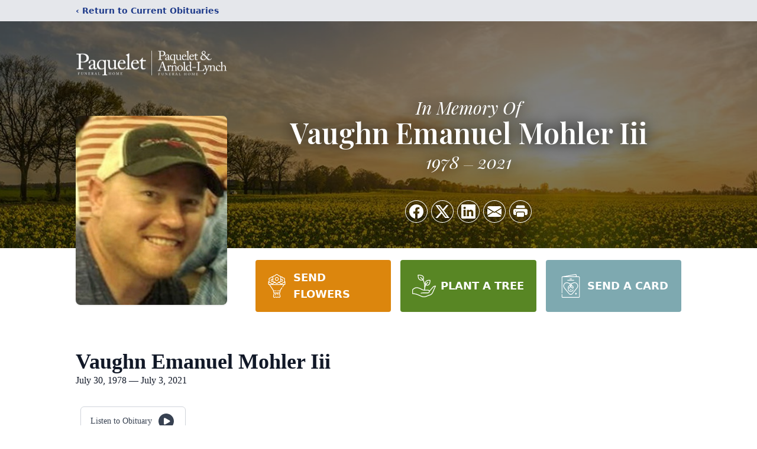

--- FILE ---
content_type: text/html; charset=utf-8
request_url: https://www.google.com/recaptcha/enterprise/anchor?ar=1&k=6Le4m3UqAAAAABD22nmLHCzVX115GtioqXN7uvSZ&co=aHR0cHM6Ly93d3cucGFxdWVsZXQuY29tOjQ0Mw..&hl=en&type=image&v=PoyoqOPhxBO7pBk68S4YbpHZ&theme=light&size=invisible&badge=bottomright&anchor-ms=20000&execute-ms=30000&cb=6x096yjzw2z
body_size: 48831
content:
<!DOCTYPE HTML><html dir="ltr" lang="en"><head><meta http-equiv="Content-Type" content="text/html; charset=UTF-8">
<meta http-equiv="X-UA-Compatible" content="IE=edge">
<title>reCAPTCHA</title>
<style type="text/css">
/* cyrillic-ext */
@font-face {
  font-family: 'Roboto';
  font-style: normal;
  font-weight: 400;
  font-stretch: 100%;
  src: url(//fonts.gstatic.com/s/roboto/v48/KFO7CnqEu92Fr1ME7kSn66aGLdTylUAMa3GUBHMdazTgWw.woff2) format('woff2');
  unicode-range: U+0460-052F, U+1C80-1C8A, U+20B4, U+2DE0-2DFF, U+A640-A69F, U+FE2E-FE2F;
}
/* cyrillic */
@font-face {
  font-family: 'Roboto';
  font-style: normal;
  font-weight: 400;
  font-stretch: 100%;
  src: url(//fonts.gstatic.com/s/roboto/v48/KFO7CnqEu92Fr1ME7kSn66aGLdTylUAMa3iUBHMdazTgWw.woff2) format('woff2');
  unicode-range: U+0301, U+0400-045F, U+0490-0491, U+04B0-04B1, U+2116;
}
/* greek-ext */
@font-face {
  font-family: 'Roboto';
  font-style: normal;
  font-weight: 400;
  font-stretch: 100%;
  src: url(//fonts.gstatic.com/s/roboto/v48/KFO7CnqEu92Fr1ME7kSn66aGLdTylUAMa3CUBHMdazTgWw.woff2) format('woff2');
  unicode-range: U+1F00-1FFF;
}
/* greek */
@font-face {
  font-family: 'Roboto';
  font-style: normal;
  font-weight: 400;
  font-stretch: 100%;
  src: url(//fonts.gstatic.com/s/roboto/v48/KFO7CnqEu92Fr1ME7kSn66aGLdTylUAMa3-UBHMdazTgWw.woff2) format('woff2');
  unicode-range: U+0370-0377, U+037A-037F, U+0384-038A, U+038C, U+038E-03A1, U+03A3-03FF;
}
/* math */
@font-face {
  font-family: 'Roboto';
  font-style: normal;
  font-weight: 400;
  font-stretch: 100%;
  src: url(//fonts.gstatic.com/s/roboto/v48/KFO7CnqEu92Fr1ME7kSn66aGLdTylUAMawCUBHMdazTgWw.woff2) format('woff2');
  unicode-range: U+0302-0303, U+0305, U+0307-0308, U+0310, U+0312, U+0315, U+031A, U+0326-0327, U+032C, U+032F-0330, U+0332-0333, U+0338, U+033A, U+0346, U+034D, U+0391-03A1, U+03A3-03A9, U+03B1-03C9, U+03D1, U+03D5-03D6, U+03F0-03F1, U+03F4-03F5, U+2016-2017, U+2034-2038, U+203C, U+2040, U+2043, U+2047, U+2050, U+2057, U+205F, U+2070-2071, U+2074-208E, U+2090-209C, U+20D0-20DC, U+20E1, U+20E5-20EF, U+2100-2112, U+2114-2115, U+2117-2121, U+2123-214F, U+2190, U+2192, U+2194-21AE, U+21B0-21E5, U+21F1-21F2, U+21F4-2211, U+2213-2214, U+2216-22FF, U+2308-230B, U+2310, U+2319, U+231C-2321, U+2336-237A, U+237C, U+2395, U+239B-23B7, U+23D0, U+23DC-23E1, U+2474-2475, U+25AF, U+25B3, U+25B7, U+25BD, U+25C1, U+25CA, U+25CC, U+25FB, U+266D-266F, U+27C0-27FF, U+2900-2AFF, U+2B0E-2B11, U+2B30-2B4C, U+2BFE, U+3030, U+FF5B, U+FF5D, U+1D400-1D7FF, U+1EE00-1EEFF;
}
/* symbols */
@font-face {
  font-family: 'Roboto';
  font-style: normal;
  font-weight: 400;
  font-stretch: 100%;
  src: url(//fonts.gstatic.com/s/roboto/v48/KFO7CnqEu92Fr1ME7kSn66aGLdTylUAMaxKUBHMdazTgWw.woff2) format('woff2');
  unicode-range: U+0001-000C, U+000E-001F, U+007F-009F, U+20DD-20E0, U+20E2-20E4, U+2150-218F, U+2190, U+2192, U+2194-2199, U+21AF, U+21E6-21F0, U+21F3, U+2218-2219, U+2299, U+22C4-22C6, U+2300-243F, U+2440-244A, U+2460-24FF, U+25A0-27BF, U+2800-28FF, U+2921-2922, U+2981, U+29BF, U+29EB, U+2B00-2BFF, U+4DC0-4DFF, U+FFF9-FFFB, U+10140-1018E, U+10190-1019C, U+101A0, U+101D0-101FD, U+102E0-102FB, U+10E60-10E7E, U+1D2C0-1D2D3, U+1D2E0-1D37F, U+1F000-1F0FF, U+1F100-1F1AD, U+1F1E6-1F1FF, U+1F30D-1F30F, U+1F315, U+1F31C, U+1F31E, U+1F320-1F32C, U+1F336, U+1F378, U+1F37D, U+1F382, U+1F393-1F39F, U+1F3A7-1F3A8, U+1F3AC-1F3AF, U+1F3C2, U+1F3C4-1F3C6, U+1F3CA-1F3CE, U+1F3D4-1F3E0, U+1F3ED, U+1F3F1-1F3F3, U+1F3F5-1F3F7, U+1F408, U+1F415, U+1F41F, U+1F426, U+1F43F, U+1F441-1F442, U+1F444, U+1F446-1F449, U+1F44C-1F44E, U+1F453, U+1F46A, U+1F47D, U+1F4A3, U+1F4B0, U+1F4B3, U+1F4B9, U+1F4BB, U+1F4BF, U+1F4C8-1F4CB, U+1F4D6, U+1F4DA, U+1F4DF, U+1F4E3-1F4E6, U+1F4EA-1F4ED, U+1F4F7, U+1F4F9-1F4FB, U+1F4FD-1F4FE, U+1F503, U+1F507-1F50B, U+1F50D, U+1F512-1F513, U+1F53E-1F54A, U+1F54F-1F5FA, U+1F610, U+1F650-1F67F, U+1F687, U+1F68D, U+1F691, U+1F694, U+1F698, U+1F6AD, U+1F6B2, U+1F6B9-1F6BA, U+1F6BC, U+1F6C6-1F6CF, U+1F6D3-1F6D7, U+1F6E0-1F6EA, U+1F6F0-1F6F3, U+1F6F7-1F6FC, U+1F700-1F7FF, U+1F800-1F80B, U+1F810-1F847, U+1F850-1F859, U+1F860-1F887, U+1F890-1F8AD, U+1F8B0-1F8BB, U+1F8C0-1F8C1, U+1F900-1F90B, U+1F93B, U+1F946, U+1F984, U+1F996, U+1F9E9, U+1FA00-1FA6F, U+1FA70-1FA7C, U+1FA80-1FA89, U+1FA8F-1FAC6, U+1FACE-1FADC, U+1FADF-1FAE9, U+1FAF0-1FAF8, U+1FB00-1FBFF;
}
/* vietnamese */
@font-face {
  font-family: 'Roboto';
  font-style: normal;
  font-weight: 400;
  font-stretch: 100%;
  src: url(//fonts.gstatic.com/s/roboto/v48/KFO7CnqEu92Fr1ME7kSn66aGLdTylUAMa3OUBHMdazTgWw.woff2) format('woff2');
  unicode-range: U+0102-0103, U+0110-0111, U+0128-0129, U+0168-0169, U+01A0-01A1, U+01AF-01B0, U+0300-0301, U+0303-0304, U+0308-0309, U+0323, U+0329, U+1EA0-1EF9, U+20AB;
}
/* latin-ext */
@font-face {
  font-family: 'Roboto';
  font-style: normal;
  font-weight: 400;
  font-stretch: 100%;
  src: url(//fonts.gstatic.com/s/roboto/v48/KFO7CnqEu92Fr1ME7kSn66aGLdTylUAMa3KUBHMdazTgWw.woff2) format('woff2');
  unicode-range: U+0100-02BA, U+02BD-02C5, U+02C7-02CC, U+02CE-02D7, U+02DD-02FF, U+0304, U+0308, U+0329, U+1D00-1DBF, U+1E00-1E9F, U+1EF2-1EFF, U+2020, U+20A0-20AB, U+20AD-20C0, U+2113, U+2C60-2C7F, U+A720-A7FF;
}
/* latin */
@font-face {
  font-family: 'Roboto';
  font-style: normal;
  font-weight: 400;
  font-stretch: 100%;
  src: url(//fonts.gstatic.com/s/roboto/v48/KFO7CnqEu92Fr1ME7kSn66aGLdTylUAMa3yUBHMdazQ.woff2) format('woff2');
  unicode-range: U+0000-00FF, U+0131, U+0152-0153, U+02BB-02BC, U+02C6, U+02DA, U+02DC, U+0304, U+0308, U+0329, U+2000-206F, U+20AC, U+2122, U+2191, U+2193, U+2212, U+2215, U+FEFF, U+FFFD;
}
/* cyrillic-ext */
@font-face {
  font-family: 'Roboto';
  font-style: normal;
  font-weight: 500;
  font-stretch: 100%;
  src: url(//fonts.gstatic.com/s/roboto/v48/KFO7CnqEu92Fr1ME7kSn66aGLdTylUAMa3GUBHMdazTgWw.woff2) format('woff2');
  unicode-range: U+0460-052F, U+1C80-1C8A, U+20B4, U+2DE0-2DFF, U+A640-A69F, U+FE2E-FE2F;
}
/* cyrillic */
@font-face {
  font-family: 'Roboto';
  font-style: normal;
  font-weight: 500;
  font-stretch: 100%;
  src: url(//fonts.gstatic.com/s/roboto/v48/KFO7CnqEu92Fr1ME7kSn66aGLdTylUAMa3iUBHMdazTgWw.woff2) format('woff2');
  unicode-range: U+0301, U+0400-045F, U+0490-0491, U+04B0-04B1, U+2116;
}
/* greek-ext */
@font-face {
  font-family: 'Roboto';
  font-style: normal;
  font-weight: 500;
  font-stretch: 100%;
  src: url(//fonts.gstatic.com/s/roboto/v48/KFO7CnqEu92Fr1ME7kSn66aGLdTylUAMa3CUBHMdazTgWw.woff2) format('woff2');
  unicode-range: U+1F00-1FFF;
}
/* greek */
@font-face {
  font-family: 'Roboto';
  font-style: normal;
  font-weight: 500;
  font-stretch: 100%;
  src: url(//fonts.gstatic.com/s/roboto/v48/KFO7CnqEu92Fr1ME7kSn66aGLdTylUAMa3-UBHMdazTgWw.woff2) format('woff2');
  unicode-range: U+0370-0377, U+037A-037F, U+0384-038A, U+038C, U+038E-03A1, U+03A3-03FF;
}
/* math */
@font-face {
  font-family: 'Roboto';
  font-style: normal;
  font-weight: 500;
  font-stretch: 100%;
  src: url(//fonts.gstatic.com/s/roboto/v48/KFO7CnqEu92Fr1ME7kSn66aGLdTylUAMawCUBHMdazTgWw.woff2) format('woff2');
  unicode-range: U+0302-0303, U+0305, U+0307-0308, U+0310, U+0312, U+0315, U+031A, U+0326-0327, U+032C, U+032F-0330, U+0332-0333, U+0338, U+033A, U+0346, U+034D, U+0391-03A1, U+03A3-03A9, U+03B1-03C9, U+03D1, U+03D5-03D6, U+03F0-03F1, U+03F4-03F5, U+2016-2017, U+2034-2038, U+203C, U+2040, U+2043, U+2047, U+2050, U+2057, U+205F, U+2070-2071, U+2074-208E, U+2090-209C, U+20D0-20DC, U+20E1, U+20E5-20EF, U+2100-2112, U+2114-2115, U+2117-2121, U+2123-214F, U+2190, U+2192, U+2194-21AE, U+21B0-21E5, U+21F1-21F2, U+21F4-2211, U+2213-2214, U+2216-22FF, U+2308-230B, U+2310, U+2319, U+231C-2321, U+2336-237A, U+237C, U+2395, U+239B-23B7, U+23D0, U+23DC-23E1, U+2474-2475, U+25AF, U+25B3, U+25B7, U+25BD, U+25C1, U+25CA, U+25CC, U+25FB, U+266D-266F, U+27C0-27FF, U+2900-2AFF, U+2B0E-2B11, U+2B30-2B4C, U+2BFE, U+3030, U+FF5B, U+FF5D, U+1D400-1D7FF, U+1EE00-1EEFF;
}
/* symbols */
@font-face {
  font-family: 'Roboto';
  font-style: normal;
  font-weight: 500;
  font-stretch: 100%;
  src: url(//fonts.gstatic.com/s/roboto/v48/KFO7CnqEu92Fr1ME7kSn66aGLdTylUAMaxKUBHMdazTgWw.woff2) format('woff2');
  unicode-range: U+0001-000C, U+000E-001F, U+007F-009F, U+20DD-20E0, U+20E2-20E4, U+2150-218F, U+2190, U+2192, U+2194-2199, U+21AF, U+21E6-21F0, U+21F3, U+2218-2219, U+2299, U+22C4-22C6, U+2300-243F, U+2440-244A, U+2460-24FF, U+25A0-27BF, U+2800-28FF, U+2921-2922, U+2981, U+29BF, U+29EB, U+2B00-2BFF, U+4DC0-4DFF, U+FFF9-FFFB, U+10140-1018E, U+10190-1019C, U+101A0, U+101D0-101FD, U+102E0-102FB, U+10E60-10E7E, U+1D2C0-1D2D3, U+1D2E0-1D37F, U+1F000-1F0FF, U+1F100-1F1AD, U+1F1E6-1F1FF, U+1F30D-1F30F, U+1F315, U+1F31C, U+1F31E, U+1F320-1F32C, U+1F336, U+1F378, U+1F37D, U+1F382, U+1F393-1F39F, U+1F3A7-1F3A8, U+1F3AC-1F3AF, U+1F3C2, U+1F3C4-1F3C6, U+1F3CA-1F3CE, U+1F3D4-1F3E0, U+1F3ED, U+1F3F1-1F3F3, U+1F3F5-1F3F7, U+1F408, U+1F415, U+1F41F, U+1F426, U+1F43F, U+1F441-1F442, U+1F444, U+1F446-1F449, U+1F44C-1F44E, U+1F453, U+1F46A, U+1F47D, U+1F4A3, U+1F4B0, U+1F4B3, U+1F4B9, U+1F4BB, U+1F4BF, U+1F4C8-1F4CB, U+1F4D6, U+1F4DA, U+1F4DF, U+1F4E3-1F4E6, U+1F4EA-1F4ED, U+1F4F7, U+1F4F9-1F4FB, U+1F4FD-1F4FE, U+1F503, U+1F507-1F50B, U+1F50D, U+1F512-1F513, U+1F53E-1F54A, U+1F54F-1F5FA, U+1F610, U+1F650-1F67F, U+1F687, U+1F68D, U+1F691, U+1F694, U+1F698, U+1F6AD, U+1F6B2, U+1F6B9-1F6BA, U+1F6BC, U+1F6C6-1F6CF, U+1F6D3-1F6D7, U+1F6E0-1F6EA, U+1F6F0-1F6F3, U+1F6F7-1F6FC, U+1F700-1F7FF, U+1F800-1F80B, U+1F810-1F847, U+1F850-1F859, U+1F860-1F887, U+1F890-1F8AD, U+1F8B0-1F8BB, U+1F8C0-1F8C1, U+1F900-1F90B, U+1F93B, U+1F946, U+1F984, U+1F996, U+1F9E9, U+1FA00-1FA6F, U+1FA70-1FA7C, U+1FA80-1FA89, U+1FA8F-1FAC6, U+1FACE-1FADC, U+1FADF-1FAE9, U+1FAF0-1FAF8, U+1FB00-1FBFF;
}
/* vietnamese */
@font-face {
  font-family: 'Roboto';
  font-style: normal;
  font-weight: 500;
  font-stretch: 100%;
  src: url(//fonts.gstatic.com/s/roboto/v48/KFO7CnqEu92Fr1ME7kSn66aGLdTylUAMa3OUBHMdazTgWw.woff2) format('woff2');
  unicode-range: U+0102-0103, U+0110-0111, U+0128-0129, U+0168-0169, U+01A0-01A1, U+01AF-01B0, U+0300-0301, U+0303-0304, U+0308-0309, U+0323, U+0329, U+1EA0-1EF9, U+20AB;
}
/* latin-ext */
@font-face {
  font-family: 'Roboto';
  font-style: normal;
  font-weight: 500;
  font-stretch: 100%;
  src: url(//fonts.gstatic.com/s/roboto/v48/KFO7CnqEu92Fr1ME7kSn66aGLdTylUAMa3KUBHMdazTgWw.woff2) format('woff2');
  unicode-range: U+0100-02BA, U+02BD-02C5, U+02C7-02CC, U+02CE-02D7, U+02DD-02FF, U+0304, U+0308, U+0329, U+1D00-1DBF, U+1E00-1E9F, U+1EF2-1EFF, U+2020, U+20A0-20AB, U+20AD-20C0, U+2113, U+2C60-2C7F, U+A720-A7FF;
}
/* latin */
@font-face {
  font-family: 'Roboto';
  font-style: normal;
  font-weight: 500;
  font-stretch: 100%;
  src: url(//fonts.gstatic.com/s/roboto/v48/KFO7CnqEu92Fr1ME7kSn66aGLdTylUAMa3yUBHMdazQ.woff2) format('woff2');
  unicode-range: U+0000-00FF, U+0131, U+0152-0153, U+02BB-02BC, U+02C6, U+02DA, U+02DC, U+0304, U+0308, U+0329, U+2000-206F, U+20AC, U+2122, U+2191, U+2193, U+2212, U+2215, U+FEFF, U+FFFD;
}
/* cyrillic-ext */
@font-face {
  font-family: 'Roboto';
  font-style: normal;
  font-weight: 900;
  font-stretch: 100%;
  src: url(//fonts.gstatic.com/s/roboto/v48/KFO7CnqEu92Fr1ME7kSn66aGLdTylUAMa3GUBHMdazTgWw.woff2) format('woff2');
  unicode-range: U+0460-052F, U+1C80-1C8A, U+20B4, U+2DE0-2DFF, U+A640-A69F, U+FE2E-FE2F;
}
/* cyrillic */
@font-face {
  font-family: 'Roboto';
  font-style: normal;
  font-weight: 900;
  font-stretch: 100%;
  src: url(//fonts.gstatic.com/s/roboto/v48/KFO7CnqEu92Fr1ME7kSn66aGLdTylUAMa3iUBHMdazTgWw.woff2) format('woff2');
  unicode-range: U+0301, U+0400-045F, U+0490-0491, U+04B0-04B1, U+2116;
}
/* greek-ext */
@font-face {
  font-family: 'Roboto';
  font-style: normal;
  font-weight: 900;
  font-stretch: 100%;
  src: url(//fonts.gstatic.com/s/roboto/v48/KFO7CnqEu92Fr1ME7kSn66aGLdTylUAMa3CUBHMdazTgWw.woff2) format('woff2');
  unicode-range: U+1F00-1FFF;
}
/* greek */
@font-face {
  font-family: 'Roboto';
  font-style: normal;
  font-weight: 900;
  font-stretch: 100%;
  src: url(//fonts.gstatic.com/s/roboto/v48/KFO7CnqEu92Fr1ME7kSn66aGLdTylUAMa3-UBHMdazTgWw.woff2) format('woff2');
  unicode-range: U+0370-0377, U+037A-037F, U+0384-038A, U+038C, U+038E-03A1, U+03A3-03FF;
}
/* math */
@font-face {
  font-family: 'Roboto';
  font-style: normal;
  font-weight: 900;
  font-stretch: 100%;
  src: url(//fonts.gstatic.com/s/roboto/v48/KFO7CnqEu92Fr1ME7kSn66aGLdTylUAMawCUBHMdazTgWw.woff2) format('woff2');
  unicode-range: U+0302-0303, U+0305, U+0307-0308, U+0310, U+0312, U+0315, U+031A, U+0326-0327, U+032C, U+032F-0330, U+0332-0333, U+0338, U+033A, U+0346, U+034D, U+0391-03A1, U+03A3-03A9, U+03B1-03C9, U+03D1, U+03D5-03D6, U+03F0-03F1, U+03F4-03F5, U+2016-2017, U+2034-2038, U+203C, U+2040, U+2043, U+2047, U+2050, U+2057, U+205F, U+2070-2071, U+2074-208E, U+2090-209C, U+20D0-20DC, U+20E1, U+20E5-20EF, U+2100-2112, U+2114-2115, U+2117-2121, U+2123-214F, U+2190, U+2192, U+2194-21AE, U+21B0-21E5, U+21F1-21F2, U+21F4-2211, U+2213-2214, U+2216-22FF, U+2308-230B, U+2310, U+2319, U+231C-2321, U+2336-237A, U+237C, U+2395, U+239B-23B7, U+23D0, U+23DC-23E1, U+2474-2475, U+25AF, U+25B3, U+25B7, U+25BD, U+25C1, U+25CA, U+25CC, U+25FB, U+266D-266F, U+27C0-27FF, U+2900-2AFF, U+2B0E-2B11, U+2B30-2B4C, U+2BFE, U+3030, U+FF5B, U+FF5D, U+1D400-1D7FF, U+1EE00-1EEFF;
}
/* symbols */
@font-face {
  font-family: 'Roboto';
  font-style: normal;
  font-weight: 900;
  font-stretch: 100%;
  src: url(//fonts.gstatic.com/s/roboto/v48/KFO7CnqEu92Fr1ME7kSn66aGLdTylUAMaxKUBHMdazTgWw.woff2) format('woff2');
  unicode-range: U+0001-000C, U+000E-001F, U+007F-009F, U+20DD-20E0, U+20E2-20E4, U+2150-218F, U+2190, U+2192, U+2194-2199, U+21AF, U+21E6-21F0, U+21F3, U+2218-2219, U+2299, U+22C4-22C6, U+2300-243F, U+2440-244A, U+2460-24FF, U+25A0-27BF, U+2800-28FF, U+2921-2922, U+2981, U+29BF, U+29EB, U+2B00-2BFF, U+4DC0-4DFF, U+FFF9-FFFB, U+10140-1018E, U+10190-1019C, U+101A0, U+101D0-101FD, U+102E0-102FB, U+10E60-10E7E, U+1D2C0-1D2D3, U+1D2E0-1D37F, U+1F000-1F0FF, U+1F100-1F1AD, U+1F1E6-1F1FF, U+1F30D-1F30F, U+1F315, U+1F31C, U+1F31E, U+1F320-1F32C, U+1F336, U+1F378, U+1F37D, U+1F382, U+1F393-1F39F, U+1F3A7-1F3A8, U+1F3AC-1F3AF, U+1F3C2, U+1F3C4-1F3C6, U+1F3CA-1F3CE, U+1F3D4-1F3E0, U+1F3ED, U+1F3F1-1F3F3, U+1F3F5-1F3F7, U+1F408, U+1F415, U+1F41F, U+1F426, U+1F43F, U+1F441-1F442, U+1F444, U+1F446-1F449, U+1F44C-1F44E, U+1F453, U+1F46A, U+1F47D, U+1F4A3, U+1F4B0, U+1F4B3, U+1F4B9, U+1F4BB, U+1F4BF, U+1F4C8-1F4CB, U+1F4D6, U+1F4DA, U+1F4DF, U+1F4E3-1F4E6, U+1F4EA-1F4ED, U+1F4F7, U+1F4F9-1F4FB, U+1F4FD-1F4FE, U+1F503, U+1F507-1F50B, U+1F50D, U+1F512-1F513, U+1F53E-1F54A, U+1F54F-1F5FA, U+1F610, U+1F650-1F67F, U+1F687, U+1F68D, U+1F691, U+1F694, U+1F698, U+1F6AD, U+1F6B2, U+1F6B9-1F6BA, U+1F6BC, U+1F6C6-1F6CF, U+1F6D3-1F6D7, U+1F6E0-1F6EA, U+1F6F0-1F6F3, U+1F6F7-1F6FC, U+1F700-1F7FF, U+1F800-1F80B, U+1F810-1F847, U+1F850-1F859, U+1F860-1F887, U+1F890-1F8AD, U+1F8B0-1F8BB, U+1F8C0-1F8C1, U+1F900-1F90B, U+1F93B, U+1F946, U+1F984, U+1F996, U+1F9E9, U+1FA00-1FA6F, U+1FA70-1FA7C, U+1FA80-1FA89, U+1FA8F-1FAC6, U+1FACE-1FADC, U+1FADF-1FAE9, U+1FAF0-1FAF8, U+1FB00-1FBFF;
}
/* vietnamese */
@font-face {
  font-family: 'Roboto';
  font-style: normal;
  font-weight: 900;
  font-stretch: 100%;
  src: url(//fonts.gstatic.com/s/roboto/v48/KFO7CnqEu92Fr1ME7kSn66aGLdTylUAMa3OUBHMdazTgWw.woff2) format('woff2');
  unicode-range: U+0102-0103, U+0110-0111, U+0128-0129, U+0168-0169, U+01A0-01A1, U+01AF-01B0, U+0300-0301, U+0303-0304, U+0308-0309, U+0323, U+0329, U+1EA0-1EF9, U+20AB;
}
/* latin-ext */
@font-face {
  font-family: 'Roboto';
  font-style: normal;
  font-weight: 900;
  font-stretch: 100%;
  src: url(//fonts.gstatic.com/s/roboto/v48/KFO7CnqEu92Fr1ME7kSn66aGLdTylUAMa3KUBHMdazTgWw.woff2) format('woff2');
  unicode-range: U+0100-02BA, U+02BD-02C5, U+02C7-02CC, U+02CE-02D7, U+02DD-02FF, U+0304, U+0308, U+0329, U+1D00-1DBF, U+1E00-1E9F, U+1EF2-1EFF, U+2020, U+20A0-20AB, U+20AD-20C0, U+2113, U+2C60-2C7F, U+A720-A7FF;
}
/* latin */
@font-face {
  font-family: 'Roboto';
  font-style: normal;
  font-weight: 900;
  font-stretch: 100%;
  src: url(//fonts.gstatic.com/s/roboto/v48/KFO7CnqEu92Fr1ME7kSn66aGLdTylUAMa3yUBHMdazQ.woff2) format('woff2');
  unicode-range: U+0000-00FF, U+0131, U+0152-0153, U+02BB-02BC, U+02C6, U+02DA, U+02DC, U+0304, U+0308, U+0329, U+2000-206F, U+20AC, U+2122, U+2191, U+2193, U+2212, U+2215, U+FEFF, U+FFFD;
}

</style>
<link rel="stylesheet" type="text/css" href="https://www.gstatic.com/recaptcha/releases/PoyoqOPhxBO7pBk68S4YbpHZ/styles__ltr.css">
<script nonce="Qsp5C3vfMYPONZN2IRnlNg" type="text/javascript">window['__recaptcha_api'] = 'https://www.google.com/recaptcha/enterprise/';</script>
<script type="text/javascript" src="https://www.gstatic.com/recaptcha/releases/PoyoqOPhxBO7pBk68S4YbpHZ/recaptcha__en.js" nonce="Qsp5C3vfMYPONZN2IRnlNg">
      
    </script></head>
<body><div id="rc-anchor-alert" class="rc-anchor-alert"></div>
<input type="hidden" id="recaptcha-token" value="[base64]">
<script type="text/javascript" nonce="Qsp5C3vfMYPONZN2IRnlNg">
      recaptcha.anchor.Main.init("[\x22ainput\x22,[\x22bgdata\x22,\x22\x22,\[base64]/[base64]/MjU1Ong/[base64]/[base64]/[base64]/[base64]/[base64]/[base64]/[base64]/[base64]/[base64]/[base64]/[base64]/[base64]/[base64]/[base64]/[base64]\\u003d\x22,\[base64]\x22,\x22b04sasKhwqrDiXHDhxQxw4nCtknDg8OnTcKzwrN5wovDp8KBwroYwrTCisKyw6Few4hmwoTDvMOAw4/CphbDhxrCusOSbTTCqMKpFMOgwpTCvEjDgcKhw5xNf8KEw68JA8O2X8K7woYbB8KQw6PDt8OaRDjChUvDoVY5wpEQW3FKNRTDi33Co8O4OwtRw4E1wrlrw7vDm8Kqw4kKIcK8w6p5wp4JwqnCsTbDpW3CvMK9w5HDr1/[base64]/CvE3CqcOpWcOmwr4oB8OTHMKkw4fDq3EzGMONU0zCqDXDtT8PaMOyw6bDjnEyeMKVwptQJsOTaAjCsMKILMK3QMOULzjCrsOxBcO8FUAOeGTDoMK4P8KWwqBnE2ZKw5sdVsKCw5vDtcOmFsKpwrZTTWvDskbCoUVNJsKeP8ONw4XDkB/DtsKEKcOkGHfCscOnGU02ZiDCihPClMOww6XDpTjDh0xew4JqcRUJElBLXcKrwqHDnAHCkjXDksOyw7c4wothwo4OQMK1ccOmw6pbHTEcSE7DtF8bfsOawqpnwq/[base64]/CgMKxABvCq3vDj8OBGH7CosKuaiDCjsOyd3syw4/CuEnDhcOOWMKmUQ/CtMKtw5vDrsKVwr/DqkQVTEJCTcKkFklZwoVJYsOIwqFxN3hfw6/CuREyHSB5w5fDgMOvFsOaw5FWw5NHw48hwrLDpVp5KTlVOjtUKnfCqcOcRTMCEkLDvGDDtRvDnsObN2dQNGwTe8KXwrHDgkZdHDQsw4LCmMOwIsO5w5sacsOrNWINN1zCssK+BBHCmydpQcKMw6fCk8KKOsKeCcO8FR3DosOSwqPDhDHDg2R9RMKZwp/DrcOfw7FHw5gOw5fCkFHDmA5zGsOCwr/CqcKWICpVaMK+w4BpwrTDtHHCscK5QEs4w4oywr1yU8KObwIMb8OpU8O/w7PClDd0wr1rwqPDn2ojwqg/w63DnsK2IMKkw5vDkQZdw4NKMRoKw4DDn8KSw4nDr8K3Bn7DtWPCvsKvQwYaGkXDh8KkMsOWaRtAKwRlS1/DuMORXGI5OmJAw7fDjQrDmsKnw6xYw67CpU4RwogTw4phQVjDssOJNcOYwpnChcKMKsOoesORMCh4JDdLJgp7wojCp1DCk1AFKQzDp8KQB23DmMKrQVHCqS8seMK7VzvDlMKOwqDDr3I6UcKvT8OzwqgEwq/Ci8OsWR4ywqbChMOvw7YbXBPCpcKYw45hw6DCqMOsCcONfhFQwojClcOyw4pjw4PCv1PDtDoxWcKQw7shFmoOD8KOYsKIw5XDk8Ktw5XDq8KFw5hcwq3DusOTMsO7IsO9cBLDt8OnwolTwrtSw4k6bg/DuQ7CnBJACcKTPF7DvsKmEcKSe3DCvcOtP8O/eUvDq8OlPzbDhCfDhsOUDsKeERnDocK1SUcrdl1RfsObZTgkw4Bzc8Kfw4x9w4rCklIbwpjCi8KNw5HDrsKsNMK7XhwQFzgMdQHDiMOvIXVFU8K/e0bCocOIw4rDnlwlw5fCv8OMagQswos2HcK8YMKBaxPCgsKUwotuHE/DscKUAMKQw79gwpnDhg/CngDDuBsMw7QVwpPCicOrwrA3c3/DmsORw5LCpyN1w7vCuMKoA8KBwoTDiRzDisOGwqnCo8KjwqTDqMOdwrTDkFDDkcOww7kwZiNswqvCt8OQw47Drgo/IzDCpWNhQMKxMcO8w53Dl8KpwqV0wqVUPcOJWjLCmAPDhljCmcKjasOvw5lPDcO6ZMOOwp/CrcOCPsOER8Kkw5TDvF0QLMOvbz/[base64]/[base64]/DpVrDvcKuDTgrS8KyTTIxwpgZwr3CucO/[base64]/CtMOXQQXCkF41aMKpB2DDs8KUwoRHCsK5w6dBw7XDgMORORAuwoLCmcKAIgAVworDlgjDoHjDrcOwPMOoOAk2w57DpH/DghPDgAlKw6F5HcOBwpvDuhN9wqhqwrwiRMOwwqkwHyDDgyzDlsK4wptDLMKUw6lcw6hiwq9gw4ZPw65ywprDjsKnF3nDiCBxw51rwqTDoVLCjg5Sw6IZwrhrw4FzwovDuRl+N8KQecKqw4DCisOrw7FTwqDDu8OxwqjDg3gxwp4Jw6HDtDvCvX/DlQXCq3/Cl8Ocw7DDs8OXY1plwrUNwo3DqGDCr8O3wpLDvBgLI2bDrsOIZHAfLsKfYQg+wpjDvXvCv8KZE3nCi8O8NsOLw7zCvsO9w5XDscKjwrbCkBVGw7h8PcO2wpEdwpFAw5/CjB/DqMKDayzCtMKSKCvDmsKXLyckU8OOY8K2w5XCusK1w7TDnBwkIU/Cs8O8wrN7wrbDtUrCpcK4w5zDuMOuwo0Sw5PDiMKvbSPDvC1YBx/DpTdbw4x9ZlPDpBDDucKxYWPDucKjwpEFARtYQcOwDMKPwpfDtcOMwrTCnmlYRmrCpMKgOcKpwqRySV7Cu8K2wpvDvTMxe1LDgMOpQ8OHwr7CiSpNwo9GwpPCjcOwdcOxw4nClF/CkiYaw7DDmU5GwpfDmsKqwqTCjsKwGsOIwp/CikHDs0vCg0x8w6jDuE/Cm8KRMnhTQMObw5LDtgBgJz3DgsO7HsK4w7nDgQ7DtsO6JMO5AmFPQMO0VMO6ZBAzW8OyI8KewofCgMK/[base64]/CvEUNw49vw6HDnVbDu8O6ScOww5nDksOSdsOuw7RSWMKgw6RPw7cCw6fDvMO5KEowwo/ChMOTwqwVw4zChVbDlsK5O3/Djhlww6HCucKaw60fw65cfcK3WT5PGHlJJcKlGsKswr14CiDCusOQY2LCvcOvw5TDmMK6w6kbUcKmMcOmAcOxb1EDw5g0ThDCosKLw6QKw5UEPhFIwqTCpxfDrsOHwpIyw7VfdMOuK8KGwoUxw4YjwpzDkyvDo8KzDXEZwqPDgj/[base64]/[base64]/ClMOsw6IGfRzDmcK0wo4UwrjCq1ZhYH/DkQrCkMO2dkDCo8KHNQ9UNMKoK8KbI8Kcwrgsw5HDhBRROcOWG8OQGsObPcKjS2XCmlvCuRbDmcKeesKJCcKNw6U8KMKudsKqwoZ6woNlDn5RPcKYMw/DlsK4w6HCtMONw4LCqsOqZMKxZMKSLcOqKcOmw5MHwqbCn3XClWtZPG7CkMKPchzDuSwEa3HDjWE2wpQTDsKnbU/CpHVFwrwtwpzCjB7DvcOBw7lew7Azw7AGZBLDn8KWwphgQ0kHwpjDtRjCv8OtDMOkZsOzwrLCsh4+Nxd7aBXDlVjDgADDhlbCuHAAZQAZSMKDQRfCmHvChUfCocKPw7/[base64]/VcKcZk/[base64]/[base64]/[base64]/[base64]/[base64]/DiGMBAQFmw64Ow5fCtsKLw5ktbcKMw47CvDDDmzTDhlDDg8K2woR7w5nDhMOGdsOKV8KUwq4JwosREA/DjsOXwrHClsKLP3jDjcKQwrfCrhEyw7IXw5Mdw4RSI11hw77DrsKReyN+w4F7aR5DPMKBQsKrwq8aV07DusO+WHTCpCIaL8OmZkTCtMOgRMKTeD9pWGHCr8KgY1Jow4zCkDLCmcOmJVrDg8KGDXNrw5ZGwpscwrQsw79zZsOCKVvDi8K7AMOEJ01OwpfDsy/Cr8O6wpV7w6gHcMObwrRow7RUwoHCpsOzwq8ETU5Zw7bClcKeZcKVZC/CpTBVwpzCkMKTw65ZKjxww73DiMOhbjR+wpPDv8Krd8Oow6rDnlNRV2TCv8ObVcKiw63Dq3vCkcKkwrzCh8O9d117Y8OGwpAowp3Cg8KnwqfDvzHDkMKzwrgMesOGwrZZHsKBw4xFL8KoIcKuw5ZkE8KAOMONw5LDgHs+w4llwro3wrQtRsO/wpBjw70bwq9pwpzCvcOXwoV2CH/DqcK6w6gwSsKEw6gYwq4jw5LCukbCjXtXwqbDlcOqw4hOwqwTacK8bcKgwr3CsUzDnGzDi1XCnMOrWsKgesKmAMKoKsObw4xfw5LDo8KAwrPCocKLw5/DqMKOSgYswrtJdcO2XQfDtsKUPgrDs35gZcKbDsOBUcKvw74mw7IbwoB2w4JHIlEBdT/ClHwLwp3Dp8K/[base64]/[base64]/wonCusKjCMKJwp/DmxMjcsKqw6pGwqjCgcOpAwHCn8K4w7zCqyQYw4/CpmV8wqcVFMK7wrcZNMKcE8KudMO6GsOmw7nDjjHCj8Ohfn4wBwPDqcOsUsOSTFUzHgYIw4oPwrNFdcKYw6E/[base64]/[base64]/[base64]/asKIwrdNw5o8OsOuBMObWMOzwrI2K8OnX8O3EMOJw4TChcOMYTNSKRxrE1hYwrU/w6jDucK1ZcOUeCbDhsKIUUkwRMO/NcOSw4PCoMKsaRBlwr/CswvDnlzCosO5wqPCrRhCw6AgJSHCqGfDhsKLwpQjIDU9fh3DhmrCpAbCg8KNUcKsworDkhkhwp/[base64]/DhcK7TWJ2QD5NLULCoTZRVFcKwp3Cr8K6IsKcIjsLw77DokvDgizCjcK/w6nDlTQTbsOMwps1TcK1bx7CnnbCjMKOwqJxwp/Dk3bDoMKNfUpFw5PDhcO7JcOhBsO8wrrDv0zCuXIJf17Dp8OLwp/DpsK0MlHDl8ODwr/[base64]/wq/CpnvCpsKOw4NIOwoKwp/[base64]/[base64]/[base64]/CszDDtMKaw4UVdcKcwodNDjVkw5rDjFUkVk0/ZMKMDsOFRSLCsFjCgC07KhMqw7bCqHZKcMKpXsK2WTjDjg1/GMKWwrA7FcOlw6ZPHsKSw7fChkAWAVctE3gFJcOGwrHDk8KdR8Kvw491w4/CvyHCtQN7w6rCrXLCuMKjwoA6wo/DmlLCtlM9wrw/[base64]/[base64]/DnsKUw7NHScKgw6I5WMKDw6piwqwEKMKUGjjCjGnCscO/JgQuwosVM3HCsztGwrrDjcOSb8KYbsOYAMKiwpHCssOFwpMGw4NhcV/Dhkh/EUBmw745d8KAwq4gwpbDowExHMOVDAVAUcOcwo3DsBFLwpEXPHnDrW7Cuw7CsWTDnsK0acKnwoAiDhhHw755w7pbwoJrVnvCicOzeT/[base64]/Dh2gww60BFj4wQgdtwqhJw5PClwDCuQjCq1B1w55qwpYlw4JRRsK7F1jDpGDDs8KNwpYNMm9xw6XCgAgyR8OOVMK/PMO9Ax1wBMKLfQFSwrwowqtyVMKHwpnCnMKwScOzw4LDvn54HlTCmjLDnMK5cR7DpsO/AhBkH8OpwosAEWrDoQbClhbDiMKHDFPCisOIwox/PwgdDUDDtALCmcOPAQ1Nw5B4PDHDhcKfwpZHwpEYb8KcwpEowr7CncOmw6g7H2clcjrDmcKBEz/CrMKKw5nCpsKFw7IbIMKGUWsBQCHDrsKIwoUqKWzCm8KawqF2XTBWwrkLEkvDmQ7DsEkAw53DnWzCvsK3OcKbw4gQw4wCQmJbcy90w6fCrU5Ww5/CllvCsw5lXwbCrMOsaXDCk8OPX8OzwrI2wqvCpjhMwrAew5FYw4fCjsO/TWTCr8KPwqHDlHHDvMKTw5PDksKBQcKBw5/DjAEzKMOkwpJ4FEhLwoHDiR3DgS8bJATCjDHCmnZQPMOjMxx4wr0yw7J1wqXDnAXDmC7CkMOGalRtasOtc0rDrDcrHVYswq/DhcO1BSFqTMKCG8K+w5Ifw7vDsMOAw4l8FQMsC3hbFMOMTcKTVcOWBgfDiH/DiW7Dr3xQGRAXwrF/AWDDgWspBMKlwoIKbsKTw6pJwoxrw5nDjMKYwr3DlhjDv0zCti0vw6RxwqfDicK/w5fCmhtXwqPDlVLCmsKuw5YTw5DCukLCsxhrY0wJZgHCm8KAw6lYwpnDhFHDm8KdwqZHwpHDkMKRZsOFcsOpSiPCrSd/w4vCscOEw5LDtsOQNMKqBAsZw7B7Qm/DocOWwptCw6rDh3HDt0nCjsOQdsO/w4QGw5FSfVXCplvDpzBJc0LCuX/[base64]/CuMKwH8KSwqzDqMKvMsKqF8OEegdlw4IVZTE/QsKWIEJTewHCtcOnw6UPa3NDHcKww5rCo3YDaDQBHMK4w7nCr8Otwo/DtMK2EMOaw6XCmsKWSl7CpsOEw4zCt8KDwqJwLMOswrTCgVPDoRHDisOGwqDCgijDsWxvD14uwrIDL8K2ecKdw6FUwrsswqvCisOJw4crw4TDunkvw4U4Q8K2JB3DnAZaw44YwoBoTBXDgCQjwrQrSsKTwq4lRMKCwoQXwqcIX8KCcS0CP8OPCsK/dXw2w6JdSmTDgcO/EMK/wqHCgDTDpEXCpcKdw5fDoHpka8OBw4nCk8KQXcOSwqJtwofDl8OXXcKUcMOSw6jDpsOOOVNBw7goOcKrNsOww6vChMKEGiRHScKpbcOUw4kxwrHCssOgJ8O/VsKiAzbDm8KXwqMJTsKnZWdGMcOZwrpzwqMNKsO4e8Oyw5tuwqpIwofDosO8d3XDl8OowpNMGRTDtsKhCsO8TQzCmm/CpsKkX14tX8K+DMOMXwQMRcKIF8OIU8OrdMOWO1UCCnZyd8OtK1sJbD7CoHtFw6IHTxdxG8OQWGLCswpgw752w4pcd3o0w7bCpcK1RkBRwop0w7d1w4zDuxPCu0/DqsKkXgXClUfCnsO9LcKAw40IcsKJOhrCnsK4w7fDh1nDkkTDtSA6w7vClgHDgsOJfMOZfDZhE1XCp8KNwqkiw44/woxEw5DCosKJRMKsdcKgwrp8bi1dccOkU1BywqgjPAoGwp0pwrY3UyEwVllZwpHCpRXDiX7CuMObwpwdwprCqTDDrMK+e1nCoBtxwr/[base64]/DuC5JwpR3w6zDh8KOwrZQwrlBw6jCg8O2wp91w6Umw7o4w6/[base64]/YifCj0nDgcO8T2PCh8K0w5rCgsONw5jCvQfClgoaw6XCkH91RjPDliYiw6PCi0nDuT0aXCbDhlp7JsKcw4sJJ0jCicKhKcK4wrLCsMKiw7XCnsOkwrgRwqtwwrvClDsCN0QkIsK+wptsw6pYwrULwpLCrsOUPMKnK8OScmxqXFxawq5WCcK+DcOKcMOdw4MDw7EFw5/CkUt/fsO8w6TDhsOdwpwjwprCpXLDpsOMRsKxLE8yVFTDqcO2wp/DkcKJwobDqBrDpnI1wrkXV8KYwpbDqizDrMK3VMKHVBLDp8OAYGcgwr/DrsKBZ03Cvz9jwq7Dm1MzcG48ER1twr4nIhVWw4/DgwxCKj7DpBDCk8Kjwr1Kw4nCk8OwI8Opw4YZwp3CnEgzwpXDqxjDiil3wpo6w7dQScKeRMOsXcKrw4huw7jCpnhaw6nDsDBmwrwywox/fsOzw4gqFsK6BcOswrRCLsK6AWTCqATCkMKfw4kVHcObwqDDmHvDtsKzWMOSGsK5woYLDRFTwpgowpLCm8O5woN+wrRoOkMGJR/[base64]/DgMOjwp4wasOrXsOCwqonw4BePMO0w5hsw57CgMOYR3vCisKGwpk5wqAlwpTCkMK2dgx1HcO0XsKxPVbDjT/Du8KCwrIKwq9twrDCkWofNmzDtcKrwqrDvsKbw6XCtHoLGUIZw6oow7HCpX5xEV7CtVLDlcOnw67DihrCn8OuC0DCksKGRBvDgsOEw4gEcMOCw7HCnRLDnsOEM8KCWMOcwp/Dk2/CoMKWZMOTw6rCixF/wpAIecO4wrDCgmELwoBlwoTCjGTCswASw6zCoFHDszgWOMKoMj/CjVVfZsKcVVhlDsKQKcOEa1PCgRnDgcOsR0J9w4txwpciM8Ksw4HCq8KFbl/CgMOGw6oYwqwswoF2QA/CqMO6woUSwrfDsS7CqRbCl8OKF8K1ZyJkYRJSw5fDhw8tw63Dr8KMwpjDgz1LD2vCtsOlQcKqwpJZfUIsUsKmGsOKAw9NeVrDmMOBSXB9wpJGwpc4OcKLw5DCsMOHPMO1woAmE8Odwq7ChV/DtAxDOVVwA8Kpw7YZw7pVYgIMw63CuBTCrsOXccOKd2TDjcKjw5kfwpQaeMOzcnrDpWDCosOJwq5TX8O7fHgEwoLCvcO1w51mw4bDqsKldcOqEhJxwoVsO2sAwrtbwoHCul/DuyzCm8K6wofDssKJdTDDp8OCU3pBw4vCqiUVwpM/XHNCw6PDtsOyw4DCjsKTfcKYwqnCp8O5UcOoSMOIPcOVwqwEYcO1LcKcVMOxQEPCjXTDlHDCn8OYJDrCocK+fnLCq8O7DcKLf8KaHsOiwoPDgzXDg8ONwocMFMKddMODOXINe8K7w4HCncKWw4Uzw5/DnzjCnsO6HijDvsK5elV9wojDm8KkwpkZwpjDgC/[base64]/DicK8ZmnCqyXDuyHDlsKvDsKHw60fwpvDqjpyECk6w4EYwqMAasKKcBTDq15jJmbDosKww5loeMKHNcOlwpoHUMKlw55rFncswp3DmcKaPVzDnMKfw5/[base64]/XGJSwp0hw69owpQwIFAowpHDksK9TMOow4zCiCA0w6AYA2hyw4LDicKawrZNw7nDnRgIw4rDvAF/TcOuU8Oaw6LCmXBMwrbDmm87GEPCihoNw7g5w4LDqAx7wqwgagTCkMKmwqTCi3XDkcOkwpEIUMKkV8K2bhU+wonDp3PCuMKwUQ5HZD8tbgnCqz0LZnogw7kxdx0Rf8KTwpZ1wozChsOyw6HDhMONGxs0wpXCvsOpEEYmw4/DnFscQsKAHUljRC/Cq8O+w57CocOkY8OTBUI5wpt2aD/CjMOFVk/Ct8OgOMKATHbCjMKMcBdFEMO5eGTChcOBY8KNwoTCtSxMwr7CiEFhA8OWJMO/b1crwpTDswBcwqYKFEs6GmRRSsOXfBkxw5RMwq/CjAYra1XCsD3CisKgXFsXwpFUwpFnYMOXExNnw6HDu8OHwr1pw47CiSLDjsKpfhIzX2lPw7I7T8KKw7vDlAMZw4jCpjMSSTPDh8Okw5fCrMOrwrVKwqzDgQxowojCvsOKJ8KgwpsbwrvDgS/Dl8OXOCBKIcKLwoAdR2MHw4UBO0w7PcOhH8K2woHDncOoLxE9ImssJMKTwp92wq9+FirCkgAIw7bDtG8qw78Xw6jCnlkZeV7CicOfw4dcOsO3wpbDiEDDhMOlwpXCvMO9QsOdw7DClUc+wpYYRcK/w4bCmsOPOl05w4nDhl/[base64]/wq/DpcOhw7YiQ3zDrcKpSBFxS35twrFYP2/DpsOlWcKRWFdOwpZRwo5iJ8OIasOWw5jDqMKzw6DDogIDXcKMRF3CmWFPHjcawqx8SjM7ecKTG19rdwBmI2t0YiQXSsO+QzQBwqbDo1XDqsK/wq8Pw73DmAbDpnxCVMK7w7fCom8lJ8K/NmzCu8Ovwrgrw4/CllsrwpLDk8Ocw7XDuMO5GMKmwpnDinFzDMKGwr8xwphBwog+CkUYDUhHHsKjwp/DjcKALMO1wqHCkzJEw6/Cv2oJwqt8w60cw5oqfMONNcOywrI6ccOmw7EGVBt6wqMkPEBQw7o5HMOiwqvDowHDlMKEwp/[base64]/[base64]/w5/DjhTDj8KGw6M1OsKwG0XDu0FXwrguSMOmED1FbMO3w7BdUX3CkWnDlGXDsw/[base64]/w60cC8KjJsK4OEsSYyfDjMO0w7vCscK/IMOyw4nCsgAbwpPDm8OLSMK6wplDwr3DoSFFwpbCrcOFDcOwR8KUw6/CqcKBQcKxwrtDw6rCtMOUQXIwwozCt1kzw4xuOUlpwpbDtHbCukjCvMKOWwfCmMOGRkpoeXs/wq8YIEQVWcOYV1xNIW87JzVVHMODdsOTB8KBdMKewqMxFMOqPMO3bW3DpMOzIRbCtx/DgcOod8OJS19/[base64]/DgcKjwpDDp8K0QMKXw4zCmMOGw5LCqMKww4Muwod4azo3JMKJw57DhcOqQ3haDgIfw7g7FhXCncOCeMOwwofCnMOUw5HDvcO/[base64]/BXXCrjpWw5vDljTCj8K8wrHCs27Dm8Okw41Iw58bwqlEwqHDoMOkw5fCvxhMEwFXbRgWw4XDg8OFwq7ClsKIw6/DlATClScrci9YGMKrH1fDqy0Xw63CsMKKCcOmw4d7QMKsw7TCgsKLwop4wozDqcOvwrLDqMKgdMOSaQ/Cr8KTw5rClRbDvB7DmMKewpDDgwpxwogyw5JHwp7Dh8OBUQcAahvDtcKEEwbCnsOiwpzDt3MSw6jDlFfCksK/wrjCgVXCozwwRnM1wo/DtWvDtWAGecOIwppjMwjDtQgnY8K5w77DnGlRwoHCscOUSH3CsTfDtcOMa8OXfG/DrMOdGD4uZGsfVF1FwqvCjFLCnj13wqrCogrCq0NlR8K+wqXDm1vDvlEMwrHDqcOaJRPCl8OZZsKEAUgjcxnDiyJ/wqEswpbDmh3DsQY1wpHDusKvb8KiNsKqw7vDosKuw7ogBMO+ccKZeV/DsB/CmX1pKBvCrMK4wpt9YStMw6fDu1kOUR7DnksvP8KacndgwoDCjxXDqgYXw5huw65IBWPCi8K4BkdWEhVQwqHDoQEtwrnDrsKUZynCicKGw7nDv3fDqljDjMOXw6HCgMONw7RSMcKmwo/CoR3DoEHCgmTDsgA6wqFDw5TDoC/[base64]/CqyzDlE/Cg8KMFcK6MsOvDgXDtiXDgCjDlsObwpnCgMKGw74SecOEw7VbGD3DqUvCsnjCjXrDigoxVlDDgcOQwpHDrMKQwpzCklJ6UHrCnVx7csKPw7bCs8Kdwr/CoQbDigUAUBYxKHI6DXzDqHXCvcK/wrTCmcKgCMO0wrbDjsOYdUbDi2LDlXjDvsO2PsOdwqTDq8K7w4jDiMK+Gjdvwp9WwofDvQpkwrXClcOow4oew4NqwoTCgsKpZCPDvXDDosOfwrkEw4Q6RMK5w6LCv0zDj8Oaw5rCj8KhYkfDkcO6w5TCkQzCrMK0DU/CrFhcw4bCtMOKw4YgMsOZwrPCvkhkwqxzw5/[base64]/[base64]/WjTChCfCvcOHwozCncOYb8KUwqPCgsKEIBcXUxQnU8KnVsOtw5nDg1HClRwIwojCjMKZw4HDtR/DuF3CnD/CrX7Dv20Kw7glw7sMw5d2wrHDlzMKw7Vew47Dv8O5A8KOw4khW8KDw4zDl17Cq2BVSXFZC8OeOGjCh8KiwpFgQTzDlMKGLcONfyBqwoUASk9BZkIlwoEmTyBuwoYlw7MDGsOkwolpfMKKwofClFZZEcK8wr/DqMO/ZMOBWMOQcHjDqMKkwq4Mw4RkwqNkWsOhw5Jlw4/[base64]/[base64]/[base64]/Dt8KDw77CqCknBsKHwpLDlsOgwrhZwrslVGEoZgHCqhrDohLDqX3DtsK0HcK/[base64]/CrsOsOMOmCWcLw4dQwppmwrvDmcO2wqo3K07Cp8Kkw4VwOAUbwp95E8KCZwzCgkNfSHNxw69uSMKXQsKfw7MTw5tEVcKrUjZKwr1ywpLDmcKjWXddw7XCnMK0wrzDnMOqO3/Dnm0rw4rDul0bI8ObG08/[base64]/[base64]/DoVfDtGnDiVMjwqzCl8KMw5QCwrjCrsOZBcOmwpNawpnCuMKzw7XDlsKkwpvDp1fClDPDjFZHNsK2H8OdaCUVwo10wqh7wr3Du8O0JmHDrUtHScOTND/Dl0EmL8OuwrzCqsK2wrPCg8ObAGPDpsKgw48Gw6zDrF/DrW80wrbDlzUUwpnCgsO7eMKzwo7DtsKALmk2wq/CghMdDMO/[base64]/Cqwk/w7pkWMKTw6pYb8KrNFdZw6QFwo7CgsOAwr1vwo4qw64WdGnCpcKowr/CtcOMwq0ADsOxw77DqlIpw4vDucOowpzDkWgQLcKmwpcQShFJE8KYw6/DpsKXwrxsYwBSw4k2w6XCnh/CgzliVcO9w7bCnSbCpsKMQcOabsOpwoNiwpJ4AR0Iw5rCplnDtsOeLMO3w5R8w5F7GcOWwoRYwp/[base64]/CtAcRw7PDpADCrEY8ScKyw7kHw6jCvG8zNTPDvsKmw48oKsK3w5LDhMOuaMOLwqsATDfCskfDhwNMw43CrUdTacKAGSHDigJEw59Cd8K9GMKlN8KTaBonwqsQwq9Bw7Y6w7ZAw7PDqgMKW28TF8KFw7Y/H8KjwpjDhcOCTsKLwr/[base64]/CgmEub8OBVMKcw5bDj8Kow7JMwqYfQyJlJcOmw40eDcORZA3CmMKdTU3DlgQkeXxSCQnCosOgwqB4BSvCucKUIF/Drl3CtsK2w7FDd8OPwrrClcKjRMOzJUjDj8K/wpMSwojClMKdw43Do1PCn1Maw7oFwp0kw7rCicKYwrHDmcOrUsOhEsO6w61QwpbDm8KEwqIJw4fCjCRePMK3CcOuM1DCkcKaO2XDkMOEw7Mrw45fw6gqdsO3WsONw6gcw5PDklTCj8Kiw4jCjsOVF2s4wogGdMK5WMKpBMK8YMOsTzfCii5Gw6/DrMO0w6/CrEBMFMKgaVVoU8OXwr8gwpdWbB3DjCgAwrlzw6fDjcONw7wUHMKTwpHClcOgd3rCgcKbwp0awp0Nwp8uIsKGwq52woZ9VwvDtU/[base64]/ECRFdsOGwr3Dk0tRHkTDrMOOwrDDlMKMXcOaw5R6ZR7CpsO8bDFGw6zCncOkw6NXw5Aaw6TDncKgDFlZeMOVR8OAw5LCv8O1SMKRw44QAsKcwpzCjwVZd8KxVMOpHsKkGMKKBxHDgsOSSUpoAjtGwodJHjxkJ8KLwqxOewhIw6wXw6bClTvDq08JwptPWQ/ChMKxwoIgFsO2wrQvwpHDrFLCnx9wPGrCl8K1CsOeJmTDr0TDoz01w7nCmkR0DMKdwpl4DD3DlsOqw5rDssONw6/CmsOFVcOcCsKtUcOjNsOKwp9yVcKBcB8XwrfDolTDt8KyRsOXw4UOe8O/[base64]/[base64]/CtsKDdMKPwpsHwoFjdXABOcOAw5vDrsOfZsKfDsKKw5/[base64]/CgFfDgT3CjcOeBxF+KMOvw7phwq3Ct8OUwqcvwqRaw4koAsOBwq/[base64]/[base64]/DoEo8Kwtpw7nDjXjCmxUXBVVgw5LCqTxJbBN7O8KSasOFJgTDk8KESMOtw54mfklDwrTCvcOALsK1HwQwFMOVw47CqhbCoAg8wrnDmsOzwqLCrMOmwprDo8KMwosbw7LChcKxMsKkwo/CnQl1wqklDVXCosKSw5PDo8KEAsOIaFDDosOZQhvDvmbDu8KTw7otOcKfw53CgVPCmcKYY11/[base64]/wqbCisOjw5rCixPDl8ONC8OiwpPCrA3DklbDjj5NSMObTy7DocKeNsOFwoR7w6TCmh/[base64]/DvcK4byrCrcKUby59G8KcTMKiwqXDnQTDscK8w4nDtcO8wp/Dl1wcCB8kw5Igfi3CjsK+w6oJwpQBwpYlw6jDj8K9FXwowqR1wqvDt2LDgsKAAMOxBMKnwrjDq8K6fEUowoMOGn8AAMKvw7nCugnDi8K6wps9W8KBCQA1w7DDl1zDqBPCq3/CgMOBwqAyU8OgwqLDrMKSRsKNwr5lw6fCsnLDmsObdcKpwrZwwppZTXo/wofCr8O6a05dwppJw4vDo1xsw7MoNGMrwqF7w4DCksOaPUZuTTTDscKawo5BfcOxwrrDk8OkR8K7ZsOUV8KUNCTDmsKtwrrDp8KwCwwmMGLCuH07w5HCuADCrcKmHcOPDcK8aURVAcKBwozDkMOzw41LIMOWWsK4f8OBBMKMwq9mwow0w7DClGIawoXDqFRwwq/CjDV6wrTDvH47KSZUNcOrwqIPMsOXBcKtMcKFMMO2bDIxw45eGRjDssOpwrPDllnCt1Mgw7dSNMOfAsKvwrPDkE9EXcOew6rDqTk8woDClcK1wqFQw4HDlsKGEDXDicO7fVZ/wqjCl8OGwokMwp0Swo7DgxhFw5nCg3x5w73CjcOyOMKRw544WcKwwpVjw74qw7nDi8O9w4tcLcOrw7rCrcK2w5x1wrTCpMOiw5/Dt3DCkzoWEhvDgWZLWilaLsOBeMOxw5sdwoZ3w73DlAhbw7waworDn1LCo8KUwpjDpMOsDsOJw5BWwq1qb0diW8ORw5Uaw4bDicOIwqnClFTCq8O3NhheTsKHChRBHiw8TznDniQSw53CuWwPRsKgDMORw4/CsXPCunASwpcpVcK2Jwpswp5YGxzDusKRw4hlwr4deEbDm1oTbcKjw5NkU8OjHxHCqsK2wqPCsXnCh8OCwp5yw7ZuWsOCdMKcw5PDrsK0ZQXChMOZw4DCjMKIEBXCrnLDl3RcwqIRwqPCnsOyR1HDkD/CkcOYLA3CoMO0wpB/[base64]\\u003d\x22],null,[\x22conf\x22,null,\x226Le4m3UqAAAAABD22nmLHCzVX115GtioqXN7uvSZ\x22,0,null,null,null,1,[21,125,63,73,95,87,41,43,42,83,102,105,109,121],[1017145,333],0,null,null,null,null,0,null,0,null,700,1,null,0,\[base64]/76lBhnEnQkZnOKMAhmv8xEZ\x22,0,0,null,null,1,null,0,0,null,null,null,0],\x22https://www.paquelet.com:443\x22,null,[3,1,1],null,null,null,1,3600,[\x22https://www.google.com/intl/en/policies/privacy/\x22,\x22https://www.google.com/intl/en/policies/terms/\x22],\x22jEBiroBclOenJ1RD6qkGopwp8MCWQALOFpTi2igBMH0\\u003d\x22,1,0,null,1,1768994129614,0,0,[197,220],null,[153,217,220,224],\x22RC-IBeGTMnafJIXEw\x22,null,null,null,null,null,\x220dAFcWeA7okgFX6tJRfsGTvPpxch710ei8LcOk1ByL_FWShNzFhJeDggxxez643DllPcUm8DjKG_vCkoedDJfDqWxl93bIA2-_dQ\x22,1769076929640]");
    </script></body></html>